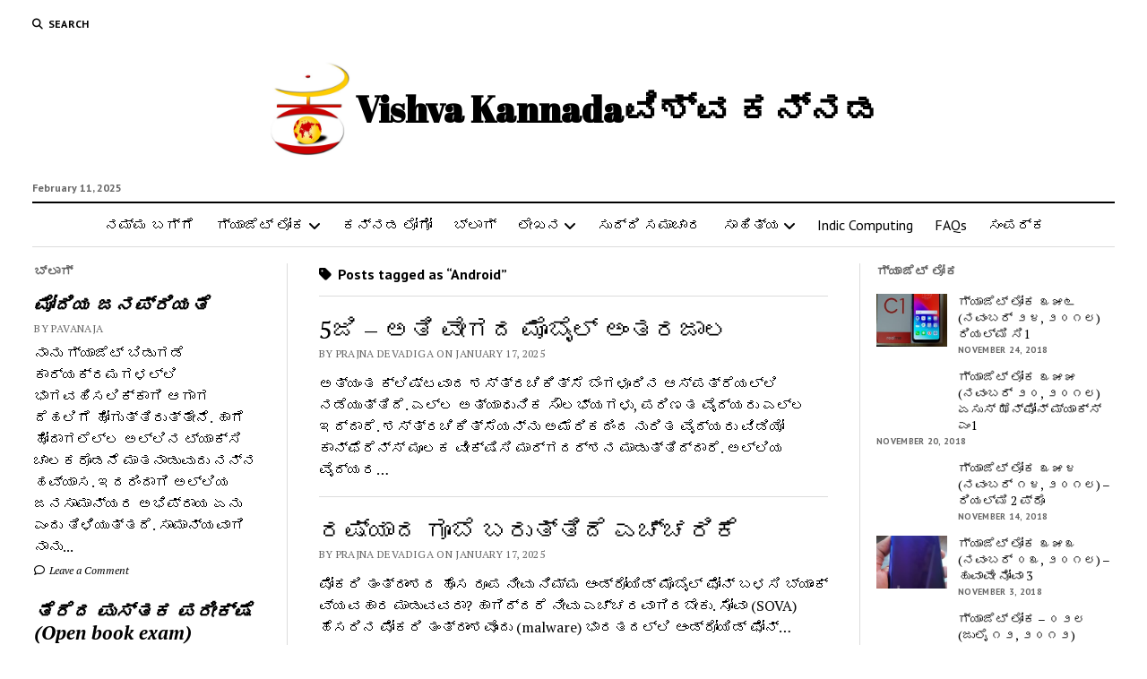

--- FILE ---
content_type: text/css; charset=UTF-8
request_url: http://vishvakannada.com/?mlnmenu=css&ver=6.3.5
body_size: 537
content:
#suckerfishnav {background:#84605f;font-size:12px;font-family:verdana,sans-serif;font-weight:normal;	width:100%;}
#suckerfishnav, #suckerfishnav ul {float:left;list-style:none;line-height:28px;padding:0;margin:0;	width:100%;}#suckerfishnav a {display:block;color:#ffffff;text-decoration:none;padding:0px 10px;}
#suckerfishnav li {float:left;padding:0;}#suckerfishnav ul {position:absolute;left:-999em;height:auto;	width:151px;font-weight:normal;margin:0;line-height:1;	border:0;border-top:1px solid #666666;	}
#suckerfishnav li li {	width:149px;border-bottom:1px solid #666666;border-left:1px solid #666666;border-right:1px solid #666666;font-weight:normal;font-family:verdana,sans-serif;}
#suckerfishnav li li a {padding:4px 10px;	width:130px;font-size:12px;color:#ffffff;}
#suckerfishnav li ul ul {margin:-21px 0 0 150px;}
#suckerfishnav li li:hover {background:#702e2c;}
#suckerfishnav li ul li:hover a, #suckerfishnav li ul li li:hover a, #suckerfishnav li ul li li li:hover a, #suckerfishnav li ul li li li:hover a  {color:#ffffff;}#suckerfishnav li:hover a, #suckerfishnav li.sfhover a {color:#ffffff;}
#suckerfishnav li:hover li a, #suckerfishnav li li:hover li a, #suckerfishnav li li li:hover li a, #suckerfishnav li li li li:hover li a {color:#ffffff;}
#suckerfishnav li:hover ul ul, #suckerfishnav li:hover ul ul ul, #suckerfishnav li:hover ul ul ul ul, #suckerfishnav li.sfhover ul ul, #suckerfishnav li.sfhover ul ul ul, #suckerfishnav li.sfhover ul ul ul ul  {left:-999em;}
#suckerfishnav li:hover ul, #suckerfishnav li li:hover ul, #suckerfishnav li li li:hover ul, #suckerfishnav li li li li:hover ul, #suckerfishnav li.sfhover ul, #suckerfishnav li li.sfhover ul, #suckerfishnav li li li.sfhover ul, #suckerfishnav li li li li.sfhover ul  {left:auto;background:#993b38;}
#suckerfishnav li:hover, #suckerfishnav li.sfhover {background:#702e2c;}